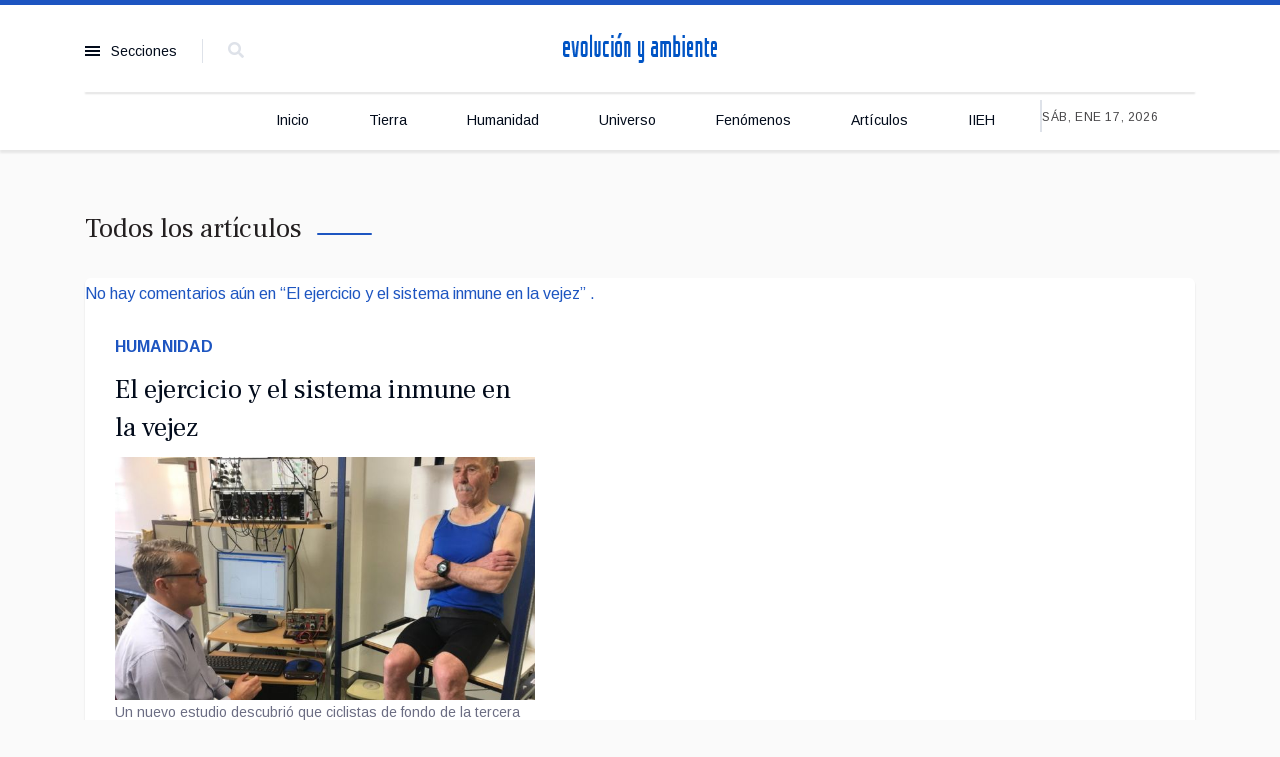

--- FILE ---
content_type: text/html; charset=utf-8
request_url: https://iieh.com/index.php/categories/evolucion-ambiente/humanidad?start=90
body_size: 7532
content:

<!doctype html>
<html lang="es-es" dir="ltr">
    <head>
        <meta charset="utf-8">
        <meta name="viewport" content="width=device-width, initial-scale=1, shrink-to-fit=no">
        <link rel="canonical" href="https://iieh.com/index.php/categories/evolucion-ambiente/humanidad?start=90">
        <base href="https://iieh.com/index.php/categories/evolucion-ambiente/humanidad" />
	<meta http-equiv="content-type" content="text/html; charset=utf-8" />
	<meta name="description" content="Ciencias sociales, genoma humano, evolución humana y tecnología." />
	<meta name="generator" content="HELIX_ULTIMATE_GENERATOR_TEXT" />
	<title>Humanidad</title>
	<link href="/index.php/categories/evolucion-ambiente/humanidad?format=feed&amp;type=rss" rel="alternate" type="application/rss+xml" title="RSS 2.0" />
	<link href="/index.php/categories/evolucion-ambiente/humanidad?format=feed&amp;type=atom" rel="alternate" type="application/atom+xml" title="Atom 1.0" />
	<link href="/templates/newsberg/images/favicon.ico" rel="shortcut icon" type="image/vnd.microsoft.icon" />
	<link href="/favicon.ico" rel="shortcut icon" type="image/vnd.microsoft.icon" />
	<link href="//fonts.googleapis.com/css?family=Frank Ruhl Libre:100,100i,200,200i,300,300i,400,400i,500,500i,600,600i,700,700i,800,800i,900,900i&subset=latin&display=swap" rel="stylesheet" media="none" onload="media=&quot;all&quot;" type="text/css" />
	<link href="//fonts.googleapis.com/css?family=Arimo:100,100i,200,200i,300,300i,400,400i,500,500i,600,600i,700,700i,800,800i,900,900i&subset=latin-ext&display=swap" rel="stylesheet" media="none" onload="media=&quot;all&quot;" type="text/css" />
	<link href="//fonts.googleapis.com/css?family=Frank Ruhl Libre:100,100i,200,200i,300,300i,400,400i,500,500i,600,600i,700,700i,800,800i,900,900i&subset=latin-ext&display=swap" rel="stylesheet" media="none" onload="media=&quot;all&quot;" type="text/css" />
	<link href="//fonts.googleapis.com/css?family=Arimo:100,100i,200,200i,300,300i,400,400i,500,500i,600,600i,700,700i,800,800i,900,900i&subset=cyrillic-ext&display=swap" rel="stylesheet" media="none" onload="media=&quot;all&quot;" type="text/css" />
	<link href="/templates/newsberg/css/bootstrap.min.css" rel="stylesheet" type="text/css" />
	<link href="/plugins/system/helixultimate/assets/css/system-j3.min.css" rel="stylesheet" type="text/css" />
	<link href="/templates/newsberg/css/font-awesome.min.css" rel="stylesheet" type="text/css" />
	<link href="/templates/newsberg/css/custom.css" rel="stylesheet" type="text/css" />
	<link href="/templates/newsberg/css/fa-v4-shims.css" rel="stylesheet" type="text/css" />
	<link href="/templates/newsberg/css/template.css" rel="stylesheet" type="text/css" />
	<link href="/templates/newsberg/css/presets/preset1.css" rel="stylesheet" type="text/css" />
	<link href="/components/com_sppagebuilder/assets/css/font-awesome-5.min.css?4c712525bbbcd041da9d1cec623f871f" rel="stylesheet" type="text/css" />
	<link href="/components/com_sppagebuilder/assets/css/font-awesome-v4-shims.css?4c712525bbbcd041da9d1cec623f871f" rel="stylesheet" type="text/css" />
	<link href="/components/com_sppagebuilder/assets/css/animate.min.css?4c712525bbbcd041da9d1cec623f871f" rel="stylesheet" type="text/css" />
	<link href="/components/com_sppagebuilder/assets/css/sppagebuilder.css?4c712525bbbcd041da9d1cec623f871f" rel="stylesheet" type="text/css" />
	<style type="text/css">
.sppb-addon-articles-thumb-slider .articles-thumb .article-counter, .sppb-addon-module .mod-sppoll>strong, #sp-bottom .sp-module ul > li .sp-bottom-title, .spauthorarchive-articles .spauthorarchive-info-wrap p span, #spauthorarchive .newsberg-author-title{font-family: 'Frank Ruhl Libre', sans-serif;}
.article-spbookmark { display: none !important; } 
 span.bookmark-text { display: none !important; }body{font-family: 'Arimo', sans-serif;font-size: 16px;}
@media (max-width:767px){body{font-size: 13px;}
}
h1{font-family: 'Frank Ruhl Libre', sans-serif;font-size: 60px;font-weight: 700;}
@media (max-width:767px){h1{font-size: 40px;}
}
h2{font-family: 'Frank Ruhl Libre', sans-serif;font-size: 34px;font-weight: 400;}
@media (max-width:767px){h2{font-size: 24px;}
}
h3{font-family: 'Frank Ruhl Libre', sans-serif;font-size: 27px;font-weight: 400;}
@media (max-width:767px){h3{font-size: 20px;}
}
h4{font-family: 'Frank Ruhl Libre', sans-serif;font-size: 18px;font-weight: 400;}
@media (max-width:767px){h4{font-size: 15px;}
}
#sp-top1 > .sp-column > .sp-module .sp-module-title{font-family: 'Arimo', sans-serif;}
.logo-image {height:45px;}.logo-image-phone {height:45px;}#sp-footer{ background-color:#000000; }
	</style>
	<script type="application/json" class="joomla-script-options new">{"data":{"breakpoints":{"tablet":991,"mobile":480},"header":{"stickyOffset":"100"}},"csrf.token":"1c1b4ddacb1eebc60f428a1030af814c","system.paths":{"root":"","base":""}}</script>
	<script src="/media/jui/js/jquery.min.js?c9721573fac5a45151bcf27ef23056a7" type="text/javascript"></script>
	<script src="/media/jui/js/jquery-noconflict.js?c9721573fac5a45151bcf27ef23056a7" type="text/javascript"></script>
	<script src="/media/jui/js/jquery-migrate.min.js?c9721573fac5a45151bcf27ef23056a7" type="text/javascript"></script>
	<script src="/media/system/js/caption.js?c9721573fac5a45151bcf27ef23056a7" type="text/javascript"></script>
	<script src="/templates/newsberg/js/popper.min.js" type="text/javascript"></script>
	<script src="/templates/newsberg/js/bootstrap.min.js" type="text/javascript"></script>
	<script src="/templates/newsberg/js/main.js" type="text/javascript"></script>
	<script src="/components/com_sppagebuilder/assets/js/jquery.parallax.js?4c712525bbbcd041da9d1cec623f871f" type="text/javascript"></script>
	<script src="/components/com_sppagebuilder/assets/js/sppagebuilder.js?4c712525bbbcd041da9d1cec623f871f" defer="defer" type="text/javascript"></script>
	<script src="/media/system/js/core.js?c9721573fac5a45151bcf27ef23056a7" type="text/javascript"></script>
	<script type="text/javascript">
jQuery(window).on('load',  function() {
				new JCaption('img.caption');
			});template="newsberg";
	</script>
    </head>
    <body class="site helix-ultimate hu com_content com-content view-category layout-default task-none itemid-220 es-es ltr sticky-header layout-fluid offcanvas-init offcanvs-position-left">
    
    <div class="body-wrapper">
        <div class="body-innerwrapper">
                        
<section id="sp-top-bar" >

						<div class="container">
				<div class="container-inner">
			
	
<div class="row">
	<div id="sp-top1" class="col-1 col-sm-1 col-md-1 col-lg-4 "><div class="sp-column "><div class="sp-module main-megamenu"><h3 class="sp-module-title">Secciones</h3><div class="sp-module-content"><ul class="menu">
<li class="item-101 default"><a href="/index.php" >Inicio</a></li><li class="item-253"><a href="/index.php/evolucion" >Tierra</a></li><li class="item-257"><a href="/index.php/humanidad" >Humanidad</a></li><li class="item-258"><a href="/index.php/universo" >Universo</a></li><li class="item-259"><a href="/index.php/fenomenos" >Fenómenos</a></li><li class="item-260"><a href="/index.php/articulos" >Artículos</a></li><li class="item-261"><a href="/index.php/iieh" >IIEH</a></li></ul>
</div></div><div class="sp-module top-search"><div class="sp-module-content">
<div class="top-search-wrapper">
	<div class="icon-top-wrapper">
		<i class="fa fa-search search-icon" aria-hidden="true"></i>
		<div class="close-icon">
			<div class="icon-close-wrap">
				<div class="icon-close"></div>
			</div>
		</div>
	</div>

	<div class="row top-search-input-wrap">
		<div class="col-sm-12">
			<div class="searchwrapper">
				<h3 class="input-title">¿Qué estás buscando?</h3>
				<form action="/index.php/categories" method="post">
					<div class="searchtop-search">
						<div class="top-search-wrapper"><div class="sp_search_input"><i class="fa fa-search" aria-hidden="true"></i><input name="searchword" maxlength="200"  class="mod-search-searchword inputboxtop-search" type="text" size="0" value="Buscar..."  onblur="if (this.value=='') this.value='Buscar...';" onfocus="if (this.value=='Buscar...') this.value='';" /></div></div>						<input type="hidden" name="task" value="search" />
						<input type="hidden" name="option" value="com_search" />
						<input type="hidden" name="Itemid" value="220" />
					</div>
				</form>
			</div> <!-- /.searchwrapper -->
		</div> <!-- /.col-sm-12 -->

		<div class="col-sm-12"> <!-- /.col-sm-12 -->
			<h4 class="tags-title"> Tags</h4>
			<div class="popular-tags-wrap">
				<ul>
										<li>
												<a href="/index.php/component/search/?areas[0]=tags&amp;searchword=zoología">zoología</a>
						</li>
										<li>
												<a href="/index.php/component/search/?areas[0]=tags&amp;searchword=Webb">Webb</a>
						</li>
										<li>
												<a href="/index.php/component/search/?areas[0]=tags&amp;searchword=virus">virus</a>
						</li>
										<li>
												<a href="/index.php/component/search/?areas[0]=tags&amp;searchword=virología">virología</a>
						</li>
										<li>
												<a href="/index.php/component/search/?areas[0]=tags&amp;searchword=Venus">Venus</a>
						</li>
										<li>
												<a href="/index.php/component/search/?areas[0]=tags&amp;searchword=vacuna">vacuna</a>
						</li>
										<li>
												<a href="/index.php/component/search/?areas[0]=tags&amp;searchword=TGH">TGH</a>
						</li>
										<li>
												<a href="/index.php/component/search/?areas[0]=tags&amp;searchword=termodinámica">termodinámica</a>
						</li>
									</ul>
			</div>
		</div> <!-- /.col-sm-12 -->

	</div> <!-- /.row -->
</div> <!-- /.top-search-wrapper -->	</div></div></div></div><div id="sp-top2" class="col-md-6 col-lg-1 d-none d-sm-none d-md-none d-lg-block"><div class="sp-column "></div></div><div id="sp-logo" class="col-8 col-sm-8 col-md-6 col-lg-2 "><div class="sp-column "><a id="offcanvas-toggler" aria-label="Navigation" class="offcanvas-toggler-left d-block d-lg-none" href="#"><span class="fa fa-bars" aria-hidden="true" title="Navigation"></span></a><div class="logo"><a href="/"><img class="logo-image" src="/images/logo-iieh-1.png" alt="IIEH"></a></div></div></div><div id="sp-top4" class="col-3 col-sm-3 col-md-3 col-lg-5 "><div class="sp-column "><div class="sp-module  subscribe-button"><div class="sp-module-content"><div class="mod-sppagebuilder  subscribe-button sp-page-builder" data-module_id="117">
	<div class="page-content">
		<div id="section-id-1574145450184" class="sppb-section" ><div class="sppb-container-inner"><div class="sppb-row"><div class="sppb-col-md-12" id="column-wrap-id-1574145450183"><div id="column-id-1574145450183" class="sppb-column" ><div class="sppb-column-addons"></div></div></div></div></div></div><style type="text/css">.sp-page-builder .page-content #section-id-1573733783983{padding-top:0px;padding-right:0px;padding-bottom:0px;padding-left:0px;margin-top:0px;margin-right:0px;margin-bottom:0px;margin-left:0px;}#column-id-1573733783982{box-shadow:0 0 0 0 #fff;}.sp-page-builder .page-content #section-id-1574145450184{padding-top:0px;padding-right:0px;padding-bottom:0px;padding-left:0px;margin-top:0px;margin-right:0px;margin-bottom:0px;margin-left:0px;}#column-id-1574145450183{box-shadow:0 0 0 0 #fff;}</style>	</div>
</div>
</div></div></div></div></div>
							</div>
			</div>
			
</section>
<header id="sp-header" >

						<div class="container">
				<div class="container-inner">
			
	
<div class="row">
	<div id="sp-menu" class="col-lg-10 "><div class="sp-column  d-flex align-items-center justify-content-end"><nav class="sp-megamenu-wrapper" role="navigation"><ul class="sp-megamenu-parent menu-animation-fade-up d-none d-lg-block"><li class="sp-menu-item"><a   href="/index.php"  >Inicio</a></li><li class="sp-menu-item"><a   href="/index.php/evolucion"  >Tierra</a></li><li class="sp-menu-item"><a   href="/index.php/humanidad"  >Humanidad</a></li><li class="sp-menu-item"><a   href="/index.php/universo"  >Universo</a></li><li class="sp-menu-item"><a   href="/index.php/fenomenos"  >Fenómenos</a></li><li class="sp-menu-item"><a   href="/index.php/articulos"  >Artículos</a></li><li class="sp-menu-item"><a   href="/index.php/iieh"  >IIEH</a></li></ul></nav></div></div><div id="sp-menu-right" class="col-lg-2 "><div class="sp-column  d-flex align-items-center"><div class="sp-module "><div class="sp-module-content">
<div id="sp-team118" class="sp-date ">
    <div class="row-fluid">
    	<div class="sp-date-wrapper">
    		<span>
	    	Sáb, Ene 17, 2026	     	</span>
	     </div>
    </div><!--/.row-fluid-->
</div></div></div></div></div></div>
							</div>
			</div>
			
</header>
<section id="sp-section-3" >

				
	
<div class="row">
	<div id="sp-title" class="col-lg-12 "><div class="sp-column "></div></div></div>
				
</section>
<section id="sp-main-body" >

										<div class="container">
					<div class="container-inner">
						
	
<div class="row">
	
<main id="sp-component" class="col-lg-12 ">
	<div class="sp-column ">
		<div id="system-message-container">
	</div>


		
		<div class="blog" itemscope itemtype="http://schema.org/Blog">
	
	
	
	
	

				
		<h3 class="newsberg-blog-title">Todos los artículos</h3>

		<div class="items-leading clearfix">
							<article class="item leading-0"
					itemprop="blogPost" itemscope itemtype="http://schema.org/BlogPosting">
					
<div class="article-body">
	
	
		<aside class="akenage-comments-counter--blog">
	<a href="https://iieh.com/index.php/categories/evolucion-ambiente/humanidad/el-ejercicio-y-el-sistema-inmune-en-la-vejez#akengage-comments-section">
		<data itemprop="commentCount" value="0">
			No hay comentarios aún en “El ejercicio y el sistema inmune en la vejez” .		</data>
	</a>
</aside>
	<div class="newsberg-article-content-leading-wrap row">
		<div class="newsberg-article-content col-sm-5">
			<div class="newsberg-title-top">
								
								<div class="article-info">

	
		
		
					<span class="category-name" title="Categoría: Humanidad">
			<a href="/index.php/categories/evolucion-ambiente/humanidad">Humanidad</a>
	</span>
		
		
					<span class="published" title="Publicado: 14 Marzo 2018">
	<time datetime="2018-03-14T13:41:34+00:00">
		14-03-2018	</time>
</span>
				
							
	
			
		
			</div>
							</div>
			
	<div class="article-header">
					<h2>
									<a href="/index.php/categories/evolucion-ambiente/humanidad/el-ejercicio-y-el-sistema-inmune-en-la-vejez">
						El ejercicio y el sistema inmune en la vejez					</a>
							</h2>
		
		
		
			</div>
			<div class="newsberg-article-introtext">
				<img alt="Norman Lazarus, científico y ciclista de 82 años, tiene el sistema inmune de un joven" src="/images/normanlazarus.jpg" title="Norman Lazarus, científico y ciclista de 82 años, tiene el sistema inmune de un joven" />
<p lang="es-ES">Un nuevo estudio descubrió que ciclistas de fondo de la tercera edad tienen un sistema inmune comparable a un joven de 20 años.</p>

				<div class="newsberg-article-introtext-bottom">
										
										<div class="article-info">

	
		
		
					<span class="category-name" title="Categoría: Humanidad">
			<a href="/index.php/categories/evolucion-ambiente/humanidad">Humanidad</a>
	</span>
		
		
					<span class="published" title="Publicado: 14 Marzo 2018">
	<time datetime="2018-03-14T13:41:34+00:00">
		14-03-2018	</time>
</span>
				
							
	
			
		
			</div>
					
					<!-- if spauthorarchive component is enabled -->
										
<div class="article-spbookmark">
    <form class="sp-bookmark-form" name="add-to-bookmark-685">
                <a class="btn-spbookmark-action " href="javascript:void(0);" data-content-id="685">
            <span class="spbookmark-icon fa fa-bookmark-o"></span>
        </a>
        <input type="hidden" name="cid" value="685">
                    <input type="hidden" name="curl" value="https://iieh.com/index.php/categories/evolucion-ambiente/humanidad?start=90">
            </form>
</div>

									
				</div>
			</div>
		</div>
		<div class="newsberg-article-image col-sm-7">
						
								</div>
	</div>

	
	
	</div>

				</article>
				
				<!-- if item has 3 then module position will be set -->
				 <!-- // END:: key condition -->

					</div><!-- end items-leading -->
	
	
																	<div class="items-row row-0 row clearfix">
						<div class="col-sm-4">
				<article class="item column-1"
					itemprop="blogPost" itemscope itemtype="http://schema.org/BlogPosting">
					
<div class="article-body">
	
	
	<div class="article-header">
					<h2>
									<a href="/index.php/categories/evolucion-ambiente/humanidad/simbolismo-en-el-arte-neandertal">
						Simbolismo en el arte neandertal					</a>
							</h2>
		
		
		
			</div>

	
		<aside class="akenage-comments-counter--blog">
	<a href="https://iieh.com/index.php/categories/evolucion-ambiente/humanidad/simbolismo-en-el-arte-neandertal#akengage-comments-section">
		<data itemprop="commentCount" value="0">
			No hay comentarios aún en “Simbolismo en el arte neandertal” .		</data>
	</a>
</aside>
	<div class="newsberg-article-content">
		<div class="newsberg-article-introtext">
			<img alt="Arte en una cueva del sitio La Pasiega, pintado por neandertales hace al menos 65 mil años" class="pull-center" src="/images/arteneandertal0.jpg" title="Arte en una cueva del sitio La Pasiega, pintado por neandertales hace al menos 65 mil años" />
<p lang="es-ES">La datación de tres pinturas rupestres en España revela que fueron elaboradas por neandertales.</p>

			<div class="newsberg-article-introtext-bottom">
								
								<div class="article-info">

	
		
		
					<span class="category-name" title="Categoría: Humanidad">
			<a href="/index.php/categories/evolucion-ambiente/humanidad">Humanidad</a>
	</span>
		
		
					<span class="published" title="Publicado: 28 Febrero 2018">
	<time datetime="2018-02-28T07:26:45+00:00">
		28-02-2018	</time>
</span>
				
							
	
			
		
			</div>
				
				<!-- if spauthorarchive component is enabled -->
									
<div class="article-spbookmark">
    <form class="sp-bookmark-form" name="add-to-bookmark-683">
                <a class="btn-spbookmark-action " href="javascript:void(0);" data-content-id="683">
            <span class="spbookmark-icon fa fa-bookmark-o"></span>
        </a>
        <input type="hidden" name="cid" value="683">
                    <input type="hidden" name="curl" value="https://iieh.com/index.php/categories/evolucion-ambiente/humanidad?start=90">
            </form>
</div>

								
			</div>
		</div>
		<div class="newsberg-article-image itemtype-standard">
						
								</div>
	</div>

	
	
	</div>

				</article>
				<!-- end item -->
							</div><!-- end col-sm-* -->
			
			<!-- if item has 3 then module position will be set -->
			 <!-- // END:: key condition -->

											<div class="col-sm-4">
				<article class="item column-2"
					itemprop="blogPost" itemscope itemtype="http://schema.org/BlogPosting">
					
<div class="article-body">
	
	
	<div class="article-header">
					<h2>
									<a href="/index.php/categories/evolucion-ambiente/humanidad/inmunidad-al-virus-del-ebola">
						Inmunidad al virus del ébola 					</a>
							</h2>
		
		
		
			</div>

	
		<aside class="akenage-comments-counter--blog">
	<a href="https://iieh.com/index.php/categories/evolucion-ambiente/humanidad/inmunidad-al-virus-del-ebola#akengage-comments-section">
		<data itemprop="commentCount" value="0">
			No hay comentarios aún en “Inmunidad al virus del ébola ” .		</data>
	</a>
</aside>
	<div class="newsberg-article-content">
		<div class="newsberg-article-introtext">
			<figure class="pull-center"><img alt="Micrografía electrónica colorizada del virión del ébola" src="/images/ebola.jpg" title="Micrografía electrónica colorizada del virión del ébola" />
<figcaption>&nbsp;</figcaption>
</figure>

<p lang="es-ES">Los sobrevivientes de la primera epidemia de ébola aún conservan su inmunidad al virus, 40 años después de haber sido infectados.</p>

			<div class="newsberg-article-introtext-bottom">
								
								<div class="article-info">

	
		
		
					<span class="category-name" title="Categoría: Humanidad">
			<a href="/index.php/categories/evolucion-ambiente/humanidad">Humanidad</a>
	</span>
		
		
					<span class="published" title="Publicado: 20 Diciembre 2017">
	<time datetime="2017-12-20T10:17:29+00:00">
		20-12-2017	</time>
</span>
				
							
	
			
		
			</div>
				
				<!-- if spauthorarchive component is enabled -->
									
<div class="article-spbookmark">
    <form class="sp-bookmark-form" name="add-to-bookmark-674">
                <a class="btn-spbookmark-action " href="javascript:void(0);" data-content-id="674">
            <span class="spbookmark-icon fa fa-bookmark-o"></span>
        </a>
        <input type="hidden" name="cid" value="674">
                    <input type="hidden" name="curl" value="https://iieh.com/index.php/categories/evolucion-ambiente/humanidad?start=90">
            </form>
</div>

								
			</div>
		</div>
		<div class="newsberg-article-image itemtype-standard">
						
								</div>
	</div>

	
	
	</div>

				</article>
				<!-- end item -->
							</div><!-- end col-sm-* -->
			
			<!-- if item has 3 then module position will be set -->
			 <!-- // END:: key condition -->

											<div class="col-sm-4">
				<article class="item column-3"
					itemprop="blogPost" itemscope itemtype="http://schema.org/BlogPosting">
					
<div class="article-body">
	
	
	<div class="article-header">
					<h2>
									<a href="/index.php/categories/evolucion-ambiente/humanidad/resultados-del-impuesto-a-las-bebidas-azucaradas-en-mexico">
						Resultados del impuesto a las bebidas azucaradas en México					</a>
							</h2>
		
		
		
			</div>

	
		<aside class="akenage-comments-counter--blog">
	<a href="https://iieh.com/index.php/categories/evolucion-ambiente/humanidad/resultados-del-impuesto-a-las-bebidas-azucaradas-en-mexico#akengage-comments-section">
		<data itemprop="commentCount" value="0">
			No hay comentarios aún en “Resultados del impuesto a las bebidas azucaradas en México” .		</data>
	</a>
</aside>
	<div class="newsberg-article-content">
		<div class="newsberg-article-introtext">
			<figure class="pull-center"><img alt="La Coca Cola es la bebida más consumida en México y causa de obesidad" src="/images/cocamexico.jpg" title="La Coca Cola es la bebida más consumida en México y causa de obesidad" />
<figcaption>&nbsp;</figcaption>
</figure>

<p lang="es-ES">México inició un experimento en 2014: 10% de impuesto al consumo de refrescos. El mes pasado <i>The Journal of Nutrition</i> publicó un estudio detallando los resultados del impuesto a tres años de entrar en vigencia.</p>

			<div class="newsberg-article-introtext-bottom">
								
								<div class="article-info">

	
		
		
					<span class="category-name" title="Categoría: Humanidad">
			<a href="/index.php/categories/evolucion-ambiente/humanidad">Humanidad</a>
	</span>
		
		
					<span class="published" title="Publicado: 06 Septiembre 2017">
	<time datetime="2017-09-06T10:13:44+00:00">
		06-09-2017	</time>
</span>
				
							
	
			
		
			</div>
				
				<!-- if spauthorarchive component is enabled -->
									
<div class="article-spbookmark">
    <form class="sp-bookmark-form" name="add-to-bookmark-660">
                <a class="btn-spbookmark-action " href="javascript:void(0);" data-content-id="660">
            <span class="spbookmark-icon fa fa-bookmark-o"></span>
        </a>
        <input type="hidden" name="cid" value="660">
                    <input type="hidden" name="curl" value="https://iieh.com/index.php/categories/evolucion-ambiente/humanidad?start=90">
            </form>
</div>

								
			</div>
		</div>
		<div class="newsberg-article-image itemtype-standard">
						
								</div>
	</div>

	
	
	</div>

				</article>
				<!-- end item -->
							</div><!-- end col-sm-* -->
							</div><!-- end row -->
			
			<!-- if item has 3 then module position will be set -->
			 <!-- // END:: key condition -->

																<div class="items-row row-1 row clearfix">
						<div class="col-sm-4">
				<article class="item column-1"
					itemprop="blogPost" itemscope itemtype="http://schema.org/BlogPosting">
					
<div class="article-body">
	
	
	<div class="article-header">
					<h2>
									<a href="/index.php/categories/evolucion-ambiente/humanidad/la-aptitud-fisica-y-la-salud-del-cerebro">
						La aptitud física y la salud del cerebro					</a>
							</h2>
		
		
		
			</div>

	
		<aside class="akenage-comments-counter--blog">
	<a href="https://iieh.com/index.php/categories/evolucion-ambiente/humanidad/la-aptitud-fisica-y-la-salud-del-cerebro#akengage-comments-section">
		<data itemprop="commentCount" value="0">
			No hay comentarios aún en “La aptitud física y la salud del cerebro” .		</data>
	</a>
</aside>
	<div class="newsberg-article-content">
		<div class="newsberg-article-introtext">
			<img alt="Imágenes del cerebro que muestran la funcionalidad de la materia blanca en los sujetos del estudio" class="pull-center" src="/images/materiablanca.jpg" title="Imágenes del cerebro que muestran la funcionalidad de la materia blanca en los sujetos del estudio" />
<p lang="es-ES">Un nuevo estudio provee nueva evidencia de que el ejercicio mejora la salud y eficiencia del cerebro y que podría, incluso, ser un factor en la prevención de la enfermedad de Alzheimer.</p>

			<div class="newsberg-article-introtext-bottom">
								
								<div class="article-info">

	
		
		
					<span class="category-name" title="Categoría: Humanidad">
			<a href="/index.php/categories/evolucion-ambiente/humanidad">Humanidad</a>
	</span>
		
		
					<span class="published" title="Publicado: 21 Febrero 2018">
	<time datetime="2018-02-21T11:36:04+00:00">
		21-02-2018	</time>
</span>
				
							
	
			
		
			</div>
				
				<!-- if spauthorarchive component is enabled -->
									
<div class="article-spbookmark">
    <form class="sp-bookmark-form" name="add-to-bookmark-682">
                <a class="btn-spbookmark-action " href="javascript:void(0);" data-content-id="682">
            <span class="spbookmark-icon fa fa-bookmark-o"></span>
        </a>
        <input type="hidden" name="cid" value="682">
                    <input type="hidden" name="curl" value="https://iieh.com/index.php/categories/evolucion-ambiente/humanidad?start=90">
            </form>
</div>

								
			</div>
		</div>
		<div class="newsberg-article-image itemtype-standard">
						
								</div>
	</div>

	
	
	</div>

				</article>
				<!-- end item -->
							</div><!-- end col-sm-* -->
			
			<!-- if item has 3 then module position will be set -->
			 <!-- // END:: key condition -->

											<div class="col-sm-4">
				<article class="item column-2"
					itemprop="blogPost" itemscope itemtype="http://schema.org/BlogPosting">
					
<div class="article-body">
	
	
	<div class="article-header">
					<h2>
									<a href="/index.php/categories/evolucion-ambiente/humanidad/el-aceite-de-canola-y-la-memoria">
						El aceite de canola y la memoria					</a>
							</h2>
		
		
		
			</div>

	
		<aside class="akenage-comments-counter--blog">
	<a href="https://iieh.com/index.php/categories/evolucion-ambiente/humanidad/el-aceite-de-canola-y-la-memoria#akengage-comments-section">
		<data itemprop="commentCount" value="0">
			No hay comentarios aún en “El aceite de canola y la memoria” .		</data>
	</a>
</aside>
	<div class="newsberg-article-content">
		<div class="newsberg-article-introtext">
			<img alt="Aceite de canola y su planta de origen, Brassica napus" class="pull-center" src="/images/canola.jpg" title="Aceite de canola y su planta de origen, Brassica napus" />
<p lang="es-ES">En los últimos años, el consumo del aceite de canola ha aumentado debido a su bajo costo comparado con el aceite de oliva y por tener supuestos&nbsp;beneficios para la salud. Un nuevo estudio, sin embargo, lo ha vinculado con estados de&nbsp;neurodegeneración.</p>

			<div class="newsberg-article-introtext-bottom">
								
								<div class="article-info">

	
		
		
					<span class="category-name" title="Categoría: Humanidad">
			<a href="/index.php/categories/evolucion-ambiente/humanidad">Humanidad</a>
	</span>
		
		
					<span class="published" title="Publicado: 13 Diciembre 2017">
	<time datetime="2017-12-13T10:11:49+00:00">
		13-12-2017	</time>
</span>
				
							
	
			
		
			</div>
				
				<!-- if spauthorarchive component is enabled -->
									
<div class="article-spbookmark">
    <form class="sp-bookmark-form" name="add-to-bookmark-673">
                <a class="btn-spbookmark-action " href="javascript:void(0);" data-content-id="673">
            <span class="spbookmark-icon fa fa-bookmark-o"></span>
        </a>
        <input type="hidden" name="cid" value="673">
                    <input type="hidden" name="curl" value="https://iieh.com/index.php/categories/evolucion-ambiente/humanidad?start=90">
            </form>
</div>

								
			</div>
		</div>
		<div class="newsberg-article-image itemtype-standard">
						
								</div>
	</div>

	
	
	</div>

				</article>
				<!-- end item -->
							</div><!-- end col-sm-* -->
			
			<!-- if item has 3 then module position will be set -->
			 <!-- // END:: key condition -->

											<div class="col-sm-4">
				<article class="item column-3"
					itemprop="blogPost" itemscope itemtype="http://schema.org/BlogPosting">
					
<div class="article-body">
	
	
	<div class="article-header">
					<h2>
									<a href="/index.php/categories/evolucion-ambiente/humanidad/el-beneficio-social-de-ser-gordo-y-asiatico-en-estados-unidos">
						El beneficio social de ser gordo y asiático en Estados Unidos					</a>
							</h2>
		
		
		
			</div>

	
		<aside class="akenage-comments-counter--blog">
	<a href="https://iieh.com/index.php/categories/evolucion-ambiente/humanidad/el-beneficio-social-de-ser-gordo-y-asiatico-en-estados-unidos#akengage-comments-section">
		<data itemprop="commentCount" value="0">
			No hay comentarios aún en “El beneficio social de ser gordo y asiático en Estados Unidos” .		</data>
	</a>
</aside>
	<div class="newsberg-article-content">
		<div class="newsberg-article-introtext">
			<figure class="pull-center"><img alt="La imagen del cuerpo y la nacionalidad" src="/images/fatasian.jpg" title="La imagen del cuerpo y la nacionalidad" />
<figcaption>&nbsp;</figcaption>
</figure>

<p lang="es-ES">Un nuevo estudio reveló que la gente en estados Unidos juzga asiático-americanos según su nivel de gordura, desde llamarlos “extranjeros” hasta el punto de considerarlos “americanos”.</p>

			<div class="newsberg-article-introtext-bottom">
								
								<div class="article-info">

	
		
		
					<span class="category-name" title="Categoría: Humanidad">
			<a href="/index.php/categories/evolucion-ambiente/humanidad">Humanidad</a>
	</span>
		
		
					<span class="published" title="Publicado: 09 Agosto 2017">
	<time datetime="2017-08-09T12:12:29+00:00">
		09-08-2017	</time>
</span>
				
							
	
			
		
			</div>
				
				<!-- if spauthorarchive component is enabled -->
									
<div class="article-spbookmark">
    <form class="sp-bookmark-form" name="add-to-bookmark-657">
                <a class="btn-spbookmark-action " href="javascript:void(0);" data-content-id="657">
            <span class="spbookmark-icon fa fa-bookmark-o"></span>
        </a>
        <input type="hidden" name="cid" value="657">
                    <input type="hidden" name="curl" value="https://iieh.com/index.php/categories/evolucion-ambiente/humanidad?start=90">
            </form>
</div>

								
			</div>
		</div>
		<div class="newsberg-article-image itemtype-standard">
						
								</div>
	</div>

	
	
	</div>

				</article>
				<!-- end item -->
							</div><!-- end col-sm-* -->
							</div><!-- end row -->
			
			<!-- if item has 3 then module position will be set -->
			 <!-- // END:: key condition -->

																<div class="items-row row-2 row clearfix">
						<div class="col-sm-4">
				<article class="item column-1"
					itemprop="blogPost" itemscope itemtype="http://schema.org/BlogPosting">
					
<div class="article-body">
	
	
	<div class="article-header">
					<h2>
									<a href="/index.php/categories/evolucion-ambiente/humanidad/crispr-cas9-editando-el-genoma">
						CRISPR-Cas9, editando el genoma					</a>
							</h2>
		
		
		
			</div>

	
		<aside class="akenage-comments-counter--blog">
	<a href="https://iieh.com/index.php/categories/evolucion-ambiente/humanidad/crispr-cas9-editando-el-genoma#akengage-comments-section">
		<data itemprop="commentCount" value="0">
			No hay comentarios aún en “CRISPR-Cas9, editando el genoma” .		</data>
	</a>
</aside>
	<div class="newsberg-article-content">
		<div class="newsberg-article-introtext">
			<img alt="Representación de una hélice de ADN" class="pull-center" src="/images/adn.jpg" title="Representación de una hélice de ADN" />
<p lang="es-ES">Laboratorios en China han comenzado a usar técnicas controvertidas para editar el ADN de pacientes con cáncer y VIH.</p>

			<div class="newsberg-article-introtext-bottom">
								
								<div class="article-info">

	
		
		
					<span class="category-name" title="Categoría: Humanidad">
			<a href="/index.php/categories/evolucion-ambiente/humanidad">Humanidad</a>
	</span>
		
		
					<span class="published" title="Publicado: 24 Enero 2018">
	<time datetime="2018-01-24T11:39:42+00:00">
		24-01-2018	</time>
</span>
				
							
	
			
		
			</div>
				
				<!-- if spauthorarchive component is enabled -->
									
<div class="article-spbookmark">
    <form class="sp-bookmark-form" name="add-to-bookmark-678">
                <a class="btn-spbookmark-action " href="javascript:void(0);" data-content-id="678">
            <span class="spbookmark-icon fa fa-bookmark-o"></span>
        </a>
        <input type="hidden" name="cid" value="678">
                    <input type="hidden" name="curl" value="https://iieh.com/index.php/categories/evolucion-ambiente/humanidad?start=90">
            </form>
</div>

								
			</div>
		</div>
		<div class="newsberg-article-image itemtype-standard">
						
								</div>
	</div>

	
	
	</div>

				</article>
				<!-- end item -->
							</div><!-- end col-sm-* -->
			
			<!-- if item has 3 then module position will be set -->
			 <!-- // END:: key condition -->

											<div class="col-sm-4">
				<article class="item column-2"
					itemprop="blogPost" itemscope itemtype="http://schema.org/BlogPosting">
					
<div class="article-body">
	
	
	<div class="article-header">
					<h2>
									<a href="/index.php/categories/evolucion-ambiente/humanidad/planta-embotelladora-agota-pozos-de-agua-potable">
						Planta embotelladora agota pozos de agua potable					</a>
							</h2>
		
		
		
			</div>

	
		<aside class="akenage-comments-counter--blog">
	<a href="https://iieh.com/index.php/categories/evolucion-ambiente/humanidad/planta-embotelladora-agota-pozos-de-agua-potable#akengage-comments-section">
		<data itemprop="commentCount" value="0">
			No hay comentarios aún en “Planta embotelladora agota pozos de agua potable” .		</data>
	</a>
</aside>
	<div class="newsberg-article-content">
		<div class="newsberg-article-introtext">
			<figure class="pull-center"><img alt="Anuncio espectacular de Coca-Cola cerca de San Cristóbal, Chiapas" src="/images/SanCristobal.jpg" title="Anuncio espectacular de Coca-Cola cerca de San Cristóbal, Chiapas" />
<figcaption>&nbsp;</figcaption>
</figure>

<p lang="es-ES">La planta embotelladora Coca-Cola FEMSA de San Cristóbal de las Casas, en Chiapas, México, está acabando con las reservas de agua potable del municipio.</p>

			<div class="newsberg-article-introtext-bottom">
								
								<div class="article-info">

	
		
		
					<span class="category-name" title="Categoría: Humanidad">
			<a href="/index.php/categories/evolucion-ambiente/humanidad">Humanidad</a>
	</span>
		
		
					<span class="published" title="Publicado: 20 Septiembre 2017">
	<time datetime="2017-09-20T13:43:44+00:00">
		20-09-2017	</time>
</span>
				
							
	
			
		
			</div>
				
				<!-- if spauthorarchive component is enabled -->
									
<div class="article-spbookmark">
    <form class="sp-bookmark-form" name="add-to-bookmark-662">
                <a class="btn-spbookmark-action " href="javascript:void(0);" data-content-id="662">
            <span class="spbookmark-icon fa fa-bookmark-o"></span>
        </a>
        <input type="hidden" name="cid" value="662">
                    <input type="hidden" name="curl" value="https://iieh.com/index.php/categories/evolucion-ambiente/humanidad?start=90">
            </form>
</div>

								
			</div>
		</div>
		<div class="newsberg-article-image itemtype-standard">
						
								</div>
	</div>

	
	
	</div>

				</article>
				<!-- end item -->
							</div><!-- end col-sm-* -->
			
			<!-- if item has 3 then module position will be set -->
			 <!-- // END:: key condition -->

											<div class="col-sm-4">
				<article class="item column-3"
					itemprop="blogPost" itemscope itemtype="http://schema.org/BlogPosting">
					
<div class="article-body">
	
	
	<div class="article-header">
					<h2>
									<a href="/index.php/categories/evolucion-ambiente/humanidad/el-microbioma-y-el-desarrollo-cognitivo-temprano">
						El microbioma y el desarrollo cognitivo temprano					</a>
							</h2>
		
		
		
			</div>

	
		<aside class="akenage-comments-counter--blog">
	<a href="https://iieh.com/index.php/categories/evolucion-ambiente/humanidad/el-microbioma-y-el-desarrollo-cognitivo-temprano#akengage-comments-section">
		<data itemprop="commentCount" value="0">
			No hay comentarios aún en “El microbioma y el desarrollo cognitivo temprano” .		</data>
	</a>
</aside>
	<div class="newsberg-article-content">
		<div class="newsberg-article-introtext">
			<figure class="pull-center"><img alt="Bacterias del género bacteroides, muy abundante en la materia fecal" src="/images/bacteroides.jpg" title="Bacterias del género bacteroides, muy abundante en la materia fecal" />
<figcaption>&nbsp;</figcaption>
</figure>

<p lang="es-ES">La composición microbiana en el aparato digestivo de bebés de un año ayuda a determinar sus prospectos cognitivos a los dos años.</p>

			<div class="newsberg-article-introtext-bottom">
								
								<div class="article-info">

	
		
		
					<span class="category-name" title="Categoría: Humanidad">
			<a href="/index.php/categories/evolucion-ambiente/humanidad">Humanidad</a>
	</span>
		
		
					<span class="published" title="Publicado: 19 Julio 2017">
	<time datetime="2017-07-19T11:30:55+00:00">
		19-07-2017	</time>
</span>
				
							
	
			
		
			</div>
				
				<!-- if spauthorarchive component is enabled -->
									
<div class="article-spbookmark">
    <form class="sp-bookmark-form" name="add-to-bookmark-652">
                <a class="btn-spbookmark-action " href="javascript:void(0);" data-content-id="652">
            <span class="spbookmark-icon fa fa-bookmark-o"></span>
        </a>
        <input type="hidden" name="cid" value="652">
                    <input type="hidden" name="curl" value="https://iieh.com/index.php/categories/evolucion-ambiente/humanidad?start=90">
            </form>
</div>

								
			</div>
		</div>
		<div class="newsberg-article-image itemtype-standard">
						
								</div>
	</div>

	
	
	</div>

				</article>
				<!-- end item -->
							</div><!-- end col-sm-* -->
							</div><!-- end row -->
			
			<!-- if item has 3 then module position will be set -->
			 <!-- // END:: key condition -->

			
	
				<div class="pagination-wrapper">
			<ul class="pagination"><li class="page-item"><a class="page-link " href="/index.php/categories/evolucion-ambiente/humanidad?start=80" title="Anterior">Anterior</a></li><li class="page-item"><a class="page-link " href="/index.php/categories/evolucion-ambiente/humanidad?start=40" title="5">5</a></li><li class="page-item"><a class="page-link " href="/index.php/categories/evolucion-ambiente/humanidad?start=50" title="6">6</a></li><li class="page-item"><a class="page-link " href="/index.php/categories/evolucion-ambiente/humanidad?start=60" title="7">7</a></li><li class="page-item"><a class="page-link " href="/index.php/categories/evolucion-ambiente/humanidad?start=70" title="8">8</a></li><li class="page-item"><a class="page-link " href="/index.php/categories/evolucion-ambiente/humanidad?start=80" title="9">9</a></li><li class="page-item active"><a class="page-link">10</a></li><li class="page-item"><a class="page-link " href="/index.php/categories/evolucion-ambiente/humanidad?start=100" title="11">11</a></li><li class="page-item"><a class="page-link " href="/index.php/categories/evolucion-ambiente/humanidad?start=110" title="12">12</a></li><li class="page-item"><a class="page-link " href="/index.php/categories/evolucion-ambiente/humanidad?start=120" title="13">13</a></li><li class="page-item"><a class="page-link " href="/index.php/categories/evolucion-ambiente/humanidad?start=130" title="14">14</a></li><li class="page-item"><a class="page-link " href="/index.php/categories/evolucion-ambiente/humanidad?start=100" title="Siguiente">Siguiente</a></li></ul>		</div>
	</div>


			</div>
</main>
</div>
											</div>
				</div>
						
</section>
<footer id="sp-footer" >

						<div class="container">
				<div class="container-inner">
			
	
<div class="row">
	<div id="sp-footer1" class="col-md-6 col-lg-6 "><div class="sp-column "><span class="sp-copyright">© 2026 IIEH.com, todos los derechos reservados.</span></div></div><div id="sp-footer2" class="col-md-6 col-lg-6 "><div class="sp-column "><div class="sp-module "><div class="sp-module-content"><div class="mod-sppagebuilder  sp-page-builder" data-module_id="110">
	<div class="page-content">
		<div id="section-id-1573733783983" class="sppb-section" ><div class="sppb-container-inner"><div class="sppb-row"><div class="sppb-col-md-12" id="column-wrap-id-1573733783982"><div id="column-id-1573733783982" class="sppb-column" ><div class="sppb-column-addons"><div id="sppb-addon-wrapper-1573733783986" class="sppb-addon-wrapper"><div id="sppb-addon-1573733783986" class="clearfix "     ><div class="sppb-addon sppb-addon-text-block sppb-text-right "><div class="sppb-addon-content"></div></div><style type="text/css">#sppb-addon-wrapper-1573733783986 {
margin:0px 0px 0px 0px;}
#sppb-addon-1573733783986 {
	color: rgba(204, 204, 204, 0.7);
	box-shadow: 0 0 0 0 #ffffff;
}
#sppb-addon-1573733783986 {
}
#sppb-addon-1573733783986.sppb-element-loaded {
}
@media (min-width: 768px) and (max-width: 991px) {#sppb-addon-1573733783986 {}#sppb-addon-wrapper-1573733783986 {margin-top: 0px;margin-right: 0px;margin-bottom: 0px;margin-left: 0px;}}@media (max-width: 767px) {#sppb-addon-1573733783986 {}#sppb-addon-wrapper-1573733783986 {margin-top: 10px;margin-right: 0px;margin-bottom: 0px;margin-left: 0px;}}</style><style type="text/css">#sppb-addon-1573733783986{ font-size: 14px;line-height: 21px; }@media (min-width: 768px) and (max-width: 991px) {}@media (max-width: 767px) {}</style></div></div></div></div></div></div></div></div><style type="text/css">.sp-page-builder .page-content #section-id-1573733783983{padding-top:0px;padding-right:0px;padding-bottom:0px;padding-left:0px;margin-top:0px;margin-right:0px;margin-bottom:0px;margin-left:0px;}#column-id-1573733783982{box-shadow:0 0 0 0 #fff;}</style>	</div>
</div>
</div></div></div></div></div>
							</div>
			</div>
			
</footer>        </div>
    </div>

    <!-- Off Canvas Menu -->
    <div class="offcanvas-overlay"></div>
    <div class="offcanvas-menu">
        <a href="#" class="close-offcanvas"><span class="fa fa-remove"></span></a>
        <div class="offcanvas-inner">
                            <div class="sp-module "><div class="sp-module-content"><ul class="menu">
<li class="item-101 default"><a href="/index.php" >Inicio</a></li><li class="item-253"><a href="/index.php/evolucion" >Tierra</a></li><li class="item-257"><a href="/index.php/humanidad" >Humanidad</a></li><li class="item-258"><a href="/index.php/universo" >Universo</a></li><li class="item-259"><a href="/index.php/fenomenos" >Fenómenos</a></li><li class="item-260"><a href="/index.php/articulos" >Artículos</a></li><li class="item-261"><a href="/index.php/iieh" >IIEH</a></li></ul>
</div></div>
                    </div>
    </div>

    <!-- Global site tag (gtag.js) - Google Analytics -->
<script async src="https://www.googletagmanager.com/gtag/js?id=UA-32105857-1"></script>
<script>
  window.dataLayer = window.dataLayer || [];
  function gtag(){dataLayer.push(arguments);}
  gtag('js', new Date());

  gtag('config', 'UA-32105857-1');
</script>

    
    
    <!-- Go to top -->
            <a href="#" class="sp-scroll-up" aria-label="Scroll Up"><span class="fa fa-chevron-up" aria-hidden="true"></span></a>
            </body>
</html>

--- FILE ---
content_type: text/css
request_url: https://iieh.com/templates/newsberg/css/custom.css
body_size: -108
content:
.top-search-wrapper .icon-top-wrapper .search-icon {
  color: #d9116f;
  cursor: pointer;
  transition: 0.3s;